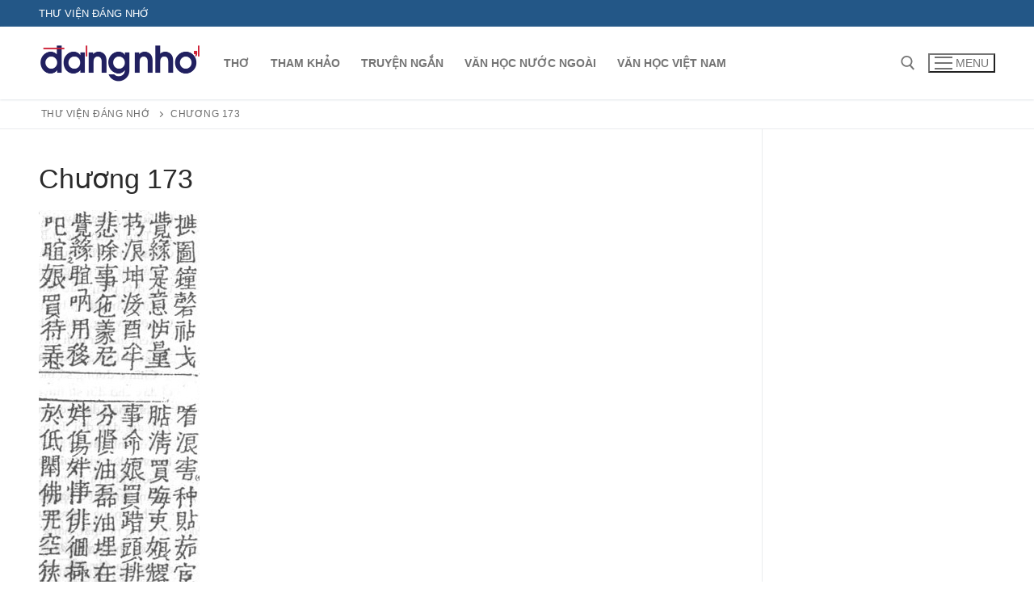

--- FILE ---
content_type: text/html; charset=UTF-8
request_url: https://lib.dangnho.com/sach/truyen-kieu-chu-nom/chuong/chuong-173
body_size: 8409
content:
<!doctype html><html lang="vi"><head><meta charset="UTF-8"><meta name="viewport" content="width=device-width, initial-scale=1, maximum-scale=10.0, user-scalable=yes"><link rel="profile" href="https://gmpg.org/xfn/11"><meta name='robots' content='index, follow, max-image-preview:large, max-snippet:-1, max-video-preview:-1' /><link media="all" href="https://lib.dangnho.com/wp-content/cache/autoptimize/css/autoptimize_1ffc49a21aa86040a5c655bc9078fc08.css" rel="stylesheet"><title>Chương 173 - Thư viện Đáng Nhớ</title><link rel="canonical" href="https://lib.dangnho.com/sach/truyen-kieu-chu-nom/chuong/chuong-173" /><meta property="og:locale" content="vi_VN" /><meta property="og:type" content="article" /><meta property="og:title" content="Chương 173 - Thư viện Đáng Nhớ" /><meta property="og:description" content="2065. Giở đồ chuông khánh xem qua, 2066. Khen rằng: Khéo giống của nhà Hoạn nương. 2067. Giác Duyên thực ý lo lường, 2068. Đêm thanh mới hỏi lại&hellip;" /><meta property="og:url" content="https://lib.dangnho.com/sach/truyen-kieu-chu-nom/chuong/chuong-173" /><meta property="og:site_name" content="Thư viện Đáng Nhớ" /><meta property="article:modified_time" content="2023-07-15T15:23:08+00:00" /><meta property="og:image" content="https://lib.dangnho.com/wp-content/uploads/2023/07/150lvd20652076y1866.jpg" /><meta property="og:image:width" content="199" /><meta property="og:image:height" content="504" /><meta property="og:image:type" content="image/jpeg" /><meta name="twitter:card" content="summary_large_image" /><meta name="twitter:label1" content="Ước tính thời gian đọc" /><meta name="twitter:data1" content="3 phút" /> <script type="application/ld+json" class="yoast-schema-graph">{"@context":"https://schema.org","@graph":[{"@type":"WebPage","@id":"https://lib.dangnho.com/sach/truyen-kieu-chu-nom/chuong/chuong-173","url":"https://lib.dangnho.com/sach/truyen-kieu-chu-nom/chuong/chuong-173","name":"Chương 173 - Thư viện Đáng Nhớ","isPartOf":{"@id":"https://lib.dangnho.com/#website"},"primaryImageOfPage":{"@id":"https://lib.dangnho.com/sach/truyen-kieu-chu-nom/chuong/chuong-173#primaryimage"},"image":{"@id":"https://lib.dangnho.com/sach/truyen-kieu-chu-nom/chuong/chuong-173#primaryimage"},"thumbnailUrl":"https://lib.dangnho.com/wp-content/uploads/2023/07/150lvd20652076y1866.jpg","datePublished":"2023-07-15T15:18:14+00:00","dateModified":"2023-07-15T15:23:08+00:00","breadcrumb":{"@id":"https://lib.dangnho.com/sach/truyen-kieu-chu-nom/chuong/chuong-173#breadcrumb"},"inLanguage":"vi","potentialAction":[{"@type":"ReadAction","target":["https://lib.dangnho.com/sach/truyen-kieu-chu-nom/chuong/chuong-173"]}]},{"@type":"ImageObject","inLanguage":"vi","@id":"https://lib.dangnho.com/sach/truyen-kieu-chu-nom/chuong/chuong-173#primaryimage","url":"https://lib.dangnho.com/wp-content/uploads/2023/07/150lvd20652076y1866.jpg","contentUrl":"https://lib.dangnho.com/wp-content/uploads/2023/07/150lvd20652076y1866.jpg","width":199,"height":504},{"@type":"BreadcrumbList","@id":"https://lib.dangnho.com/sach/truyen-kieu-chu-nom/chuong/chuong-173#breadcrumb","itemListElement":[{"@type":"ListItem","position":1,"name":"Trang chủ","item":"https://lib.dangnho.com/"},{"@type":"ListItem","position":2,"name":"Chương 173"}]},{"@type":"WebSite","@id":"https://lib.dangnho.com/#website","url":"https://lib.dangnho.com/","name":"Thư viện Đáng Nhớ","description":"","publisher":{"@id":"https://lib.dangnho.com/#organization"},"potentialAction":[{"@type":"SearchAction","target":{"@type":"EntryPoint","urlTemplate":"https://lib.dangnho.com/?s={search_term_string}"},"query-input":{"@type":"PropertyValueSpecification","valueRequired":true,"valueName":"search_term_string"}}],"inLanguage":"vi"},{"@type":"Organization","@id":"https://lib.dangnho.com/#organization","name":"Thư viện Đáng Nhớ","url":"https://lib.dangnho.com/","logo":{"@type":"ImageObject","inLanguage":"vi","@id":"https://lib.dangnho.com/#/schema/logo/image/","url":"http://lib.dangnho.com/wp-content/uploads/2020/02/logo-1.png","contentUrl":"http://lib.dangnho.com/wp-content/uploads/2020/02/logo-1.png","width":800,"height":189,"caption":"Thư viện Đáng Nhớ"},"image":{"@id":"https://lib.dangnho.com/#/schema/logo/image/"}}]}</script> <link rel='dns-prefetch' href='//www.googletagmanager.com' /><link rel='dns-prefetch' href='//pagead2.googlesyndication.com' /><link rel="alternate" type="application/rss+xml" title="Dòng thông tin Thư viện Đáng Nhớ &raquo;" href="https://lib.dangnho.com/feed" /><link rel="alternate" title="oNhúng (JSON)" type="application/json+oembed" href="https://lib.dangnho.com/wp-json/oembed/1.0/embed?url=https%3A%2F%2Flib.dangnho.com%2Fsach%2Ftruyen-kieu-chu-nom%2Fchuong%2Fchuong-173" /><link rel="alternate" title="oNhúng (XML)" type="text/xml+oembed" href="https://lib.dangnho.com/wp-json/oembed/1.0/embed?url=https%3A%2F%2Flib.dangnho.com%2Fsach%2Ftruyen-kieu-chu-nom%2Fchuong%2Fchuong-173&#038;format=xml" />  <script type="c50fc70650d75694337f95ed-text/javascript" src="https://www.googletagmanager.com/gtag/js?id=GT-KDDGKDP" id="google_gtagjs-js" async></script> <script type="c50fc70650d75694337f95ed-text/javascript" id="google_gtagjs-js-after">window.dataLayer = window.dataLayer || [];function gtag(){dataLayer.push(arguments);}
gtag("set","linker",{"domains":["lib.dangnho.com"]});
gtag("js", new Date());
gtag("set", "developer_id.dZTNiMT", true);
gtag("config", "GT-KDDGKDP");
//# sourceURL=google_gtagjs-js-after</script> <link rel="https://api.w.org/" href="https://lib.dangnho.com/wp-json/" /><link rel="alternate" title="JSON" type="application/json" href="https://lib.dangnho.com/wp-json/wp/v2/sfwd-lessons/3985" /><link rel="EditURI" type="application/rsd+xml" title="RSD" href="https://lib.dangnho.com/xmlrpc.php?rsd" /><meta name="generator" content="WordPress 6.9" /><link rel='shortlink' href='https://lib.dangnho.com/?p=3985' /><link rel='stylesheet' id='24-css' href='https://lib.dangnho.com/wp-content/cache/autoptimize/css/autoptimize_single_5cd3d7641e881ee592233e4f0750315a.css?v=3942' type="text/css" media='all' /><meta name="generator" content="Site Kit by Google 1.168.0" /><meta name="google-adsense-platform-account" content="ca-host-pub-2644536267352236"><meta name="google-adsense-platform-domain" content="sitekit.withgoogle.com">  <script type="c50fc70650d75694337f95ed-text/javascript" async="async" src="https://pagead2.googlesyndication.com/pagead/js/adsbygoogle.js?client=ca-pub-2020395524734997&amp;host=ca-host-pub-2644536267352236" crossorigin="anonymous"></script> <link rel="icon" href="https://lib.dangnho.com/wp-content/uploads/2020/03/cropped-book-32x32.png" sizes="32x32" /><link rel="icon" href="https://lib.dangnho.com/wp-content/uploads/2020/03/cropped-book-192x192.png" sizes="192x192" /><link rel="apple-touch-icon" href="https://lib.dangnho.com/wp-content/uploads/2020/03/cropped-book-180x180.png" /><meta name="msapplication-TileImage" content="https://lib.dangnho.com/wp-content/uploads/2020/03/cropped-book-270x270.png" /></head><body class="wp-singular sfwd-lessons-template-default single single-sfwd-lessons postid-3985 wp-custom-logo wp-theme-customify content-sidebar main-layout-content-sidebar sidebar_vertical_border site-full-width menu_sidebar_slide_left"><div id="page" class="site box-shadow"> <a class="skip-link screen-reader-text" href="#site-content">Chuyển đến nội dung</a> <a class="close is-size-medium  close-panel close-sidebar-panel" href="#"> <span class="hamburger hamburger--squeeze is-active"> <span class="hamburger-box"> <span class="hamburger-inner"><span class="screen-reader-text">Menu</span></span> </span> </span> <span class="screen-reader-text">Đóng</span> </a><header id="masthead" class="site-header header-v2"><div id="masthead-inner" class="site-header-inner"><div  class="header-top header--row layout-full-contained"  id="cb-row--header-top"  data-row-id="top"  data-show-on="desktop"><div class="header--row-inner header-top-inner dark-mode"><div class="customify-container"><div class="customify-grid  cb-row--desktop hide-on-mobile hide-on-tablet customify-grid-middle"><div class="row-v2 row-v2-top no-center"><div class="col-v2 col-v2-left"><div class="item--inner builder-item--html" data-section="header_html" data-item-id="html" ><div class="builder-header-html-item item--html"><p>Thư Viện Đáng Nhớ</p></div></div></div><div class="col-v2 col-v2-right"><div class="item--inner builder-item--social-icons" data-section="header_social_icons" data-item-id="social-icons" ><ul class="header-social-icons customify-builder-social-icons color-default"></ul></div></div></div></div></div></div></div><div  class="header-main header--row layout-full-contained"  id="cb-row--header-main"  data-row-id="main"  data-show-on="desktop mobile"><div class="header--row-inner header-main-inner light-mode"><div class="customify-container"><div class="customify-grid  cb-row--desktop hide-on-mobile hide-on-tablet customify-grid-middle"><div class="row-v2 row-v2-main no-center"><div class="col-v2 col-v2-left"><div class="item--inner builder-item--logo" data-section="title_tagline" data-item-id="logo" ><div class="site-branding logo-top"> <a href="https://lib.dangnho.com/" class="logo-link" rel="home" itemprop="url"> <img class="site-img-logo" src="https://lib.dangnho.com/wp-content/uploads/2020/02/cropped-logo-1.png" alt="Thư viện Đáng Nhớ"> </a></div></div><div class="item--inner builder-item--primary-menu has_menu" data-section="header_menu_primary" data-item-id="primary-menu" ><nav  id="site-navigation-main-desktop" class="site-navigation primary-menu primary-menu-main nav-menu-desktop primary-menu-desktop style-plain"><ul id="menu-main-menu" class="primary-menu-ul menu nav-menu"><li id="menu-item--main-desktop-643" class="menu-item menu-item-type-taxonomy menu-item-object-ld_course_category menu-item-643"><a href="https://lib.dangnho.com/the-loai-sach/tho"><span class="link-before">Thơ</span></a></li><li id="menu-item--main-desktop-642" class="menu-item menu-item-type-taxonomy menu-item-object-ld_course_category menu-item-642"><a href="https://lib.dangnho.com/the-loai-sach/tham-khao"><span class="link-before">Tham khảo</span></a></li><li id="menu-item--main-desktop-644" class="menu-item menu-item-type-taxonomy menu-item-object-ld_course_category menu-item-644"><a href="https://lib.dangnho.com/the-loai-sach/truyen-ngan"><span class="link-before">Truyện ngắn</span></a></li><li id="menu-item--main-desktop-645" class="menu-item menu-item-type-taxonomy menu-item-object-ld_course_category menu-item-645"><a href="https://lib.dangnho.com/the-loai-sach/van-hoc-nuoc-ngoai"><span class="link-before">Văn học nước ngoài</span></a></li><li id="menu-item--main-desktop-646" class="menu-item menu-item-type-taxonomy menu-item-object-ld_course_category menu-item-646"><a href="https://lib.dangnho.com/the-loai-sach/van-hoc-viet-nam"><span class="link-before">Văn học Việt nam</span></a></li></ul></nav></div></div><div class="col-v2 col-v2-right"><div class="item--inner builder-item--search_icon" data-section="search_icon" data-item-id="search_icon" ><div class="header-search_icon-item item--search_icon"> <a class="search-icon" href="#" aria-label="open search tool"> <span class="ic-search"> <svg aria-hidden="true" focusable="false" role="presentation" xmlns="http://www.w3.org/2000/svg" width="20" height="21" viewBox="0 0 20 21"> <path fill="currentColor" fill-rule="evenodd" d="M12.514 14.906a8.264 8.264 0 0 1-4.322 1.21C3.668 16.116 0 12.513 0 8.07 0 3.626 3.668.023 8.192.023c4.525 0 8.193 3.603 8.193 8.047 0 2.033-.769 3.89-2.035 5.307l4.999 5.552-1.775 1.597-5.06-5.62zm-4.322-.843c3.37 0 6.102-2.684 6.102-5.993 0-3.31-2.732-5.994-6.102-5.994S2.09 4.76 2.09 8.07c0 3.31 2.732 5.993 6.102 5.993z"></path> </svg> </span> <span class="ic-close"> <svg version="1.1" id="Capa_1" xmlns="http://www.w3.org/2000/svg" xmlns:xlink="http://www.w3.org/1999/xlink" x="0px" y="0px" width="612px" height="612px" viewBox="0 0 612 612" fill="currentColor" style="enable-background:new 0 0 612 612;" xml:space="preserve"><g><g id="cross"><g><polygon points="612,36.004 576.521,0.603 306,270.608 35.478,0.603 0,36.004 270.522,306.011 0,575.997 35.478,611.397 306,341.411 576.521,611.397 612,575.997 341.459,306.011 " /></g></g></g><g></g><g></g><g></g><g></g><g></g><g></g><g></g><g></g><g></g><g></g><g></g><g></g><g></g><g></g><g></g></svg> </span> <span class="arrow-down"></span> </a><div class="header-search-modal-wrapper"><form role="search" class="header-search-modal header-search-form" action="https://lib.dangnho.com/"> <label> <span class="screen-reader-text">Tìm kiếm cho:</span> <input type="search" class="search-field" placeholder="Tìm kiếm ..." value="" name="s" title="Tìm kiếm cho:" /> </label> <button type="submit" class="search-submit" aria-label="submit search"> <svg aria-hidden="true" focusable="false" role="presentation" xmlns="http://www.w3.org/2000/svg" width="20" height="21" viewBox="0 0 20 21"> <path fill="currentColor" fill-rule="evenodd" d="M12.514 14.906a8.264 8.264 0 0 1-4.322 1.21C3.668 16.116 0 12.513 0 8.07 0 3.626 3.668.023 8.192.023c4.525 0 8.193 3.603 8.193 8.047 0 2.033-.769 3.89-2.035 5.307l4.999 5.552-1.775 1.597-5.06-5.62zm-4.322-.843c3.37 0 6.102-2.684 6.102-5.993 0-3.31-2.732-5.994-6.102-5.994S2.09 4.76 2.09 8.07c0 3.31 2.732 5.993 6.102 5.993z"></path> </svg> </button></form></div></div></div><div class="item--inner builder-item--nav-icon" data-section="header_menu_icon" data-item-id="nav-icon" > <button type="button" class="menu-mobile-toggle item-button is-size-desktop-medium is-size-tablet-medium is-size-mobile-medium"  aria-label="nav icon"> <span class="hamburger hamburger--squeeze"> <span class="hamburger-box"> <span class="hamburger-inner"></span> </span> </span> <span class="nav-icon--label hide-on-tablet hide-on-mobile">Menu</span></button></div></div></div></div><div class="cb-row--mobile hide-on-desktop customify-grid customify-grid-middle"><div class="row-v2 row-v2-main no-center"><div class="col-v2 col-v2-left"><div class="item--inner builder-item--logo" data-section="title_tagline" data-item-id="logo" ><div class="site-branding logo-top"> <a href="https://lib.dangnho.com/" class="logo-link" rel="home" itemprop="url"> <img class="site-img-logo" src="https://lib.dangnho.com/wp-content/uploads/2020/02/cropped-logo-1.png" alt="Thư viện Đáng Nhớ"> </a></div></div></div><div class="col-v2 col-v2-right"><div class="item--inner builder-item--search_icon" data-section="search_icon" data-item-id="search_icon" ><div class="header-search_icon-item item--search_icon"> <a class="search-icon" href="#" aria-label="open search tool"> <span class="ic-search"> <svg aria-hidden="true" focusable="false" role="presentation" xmlns="http://www.w3.org/2000/svg" width="20" height="21" viewBox="0 0 20 21"> <path fill="currentColor" fill-rule="evenodd" d="M12.514 14.906a8.264 8.264 0 0 1-4.322 1.21C3.668 16.116 0 12.513 0 8.07 0 3.626 3.668.023 8.192.023c4.525 0 8.193 3.603 8.193 8.047 0 2.033-.769 3.89-2.035 5.307l4.999 5.552-1.775 1.597-5.06-5.62zm-4.322-.843c3.37 0 6.102-2.684 6.102-5.993 0-3.31-2.732-5.994-6.102-5.994S2.09 4.76 2.09 8.07c0 3.31 2.732 5.993 6.102 5.993z"></path> </svg> </span> <span class="ic-close"> <svg version="1.1" id="Capa_1" xmlns="http://www.w3.org/2000/svg" xmlns:xlink="http://www.w3.org/1999/xlink" x="0px" y="0px" width="612px" height="612px" viewBox="0 0 612 612" fill="currentColor" style="enable-background:new 0 0 612 612;" xml:space="preserve"><g><g id="cross"><g><polygon points="612,36.004 576.521,0.603 306,270.608 35.478,0.603 0,36.004 270.522,306.011 0,575.997 35.478,611.397 306,341.411 576.521,611.397 612,575.997 341.459,306.011 " /></g></g></g><g></g><g></g><g></g><g></g><g></g><g></g><g></g><g></g><g></g><g></g><g></g><g></g><g></g><g></g><g></g></svg> </span> <span class="arrow-down"></span> </a><div class="header-search-modal-wrapper"><form role="search" class="header-search-modal header-search-form" action="https://lib.dangnho.com/"> <label> <span class="screen-reader-text">Tìm kiếm cho:</span> <input type="search" class="search-field" placeholder="Tìm kiếm ..." value="" name="s" title="Tìm kiếm cho:" /> </label> <button type="submit" class="search-submit" aria-label="submit search"> <svg aria-hidden="true" focusable="false" role="presentation" xmlns="http://www.w3.org/2000/svg" width="20" height="21" viewBox="0 0 20 21"> <path fill="currentColor" fill-rule="evenodd" d="M12.514 14.906a8.264 8.264 0 0 1-4.322 1.21C3.668 16.116 0 12.513 0 8.07 0 3.626 3.668.023 8.192.023c4.525 0 8.193 3.603 8.193 8.047 0 2.033-.769 3.89-2.035 5.307l4.999 5.552-1.775 1.597-5.06-5.62zm-4.322-.843c3.37 0 6.102-2.684 6.102-5.993 0-3.31-2.732-5.994-6.102-5.994S2.09 4.76 2.09 8.07c0 3.31 2.732 5.993 6.102 5.993z"></path> </svg> </button></form></div></div></div><div class="item--inner builder-item--nav-icon" data-section="header_menu_icon" data-item-id="nav-icon" > <button type="button" class="menu-mobile-toggle item-button is-size-desktop-medium is-size-tablet-medium is-size-mobile-medium"  aria-label="nav icon"> <span class="hamburger hamburger--squeeze"> <span class="hamburger-box"> <span class="hamburger-inner"></span> </span> </span> <span class="nav-icon--label hide-on-tablet hide-on-mobile">Menu</span></button></div></div></div></div></div></div></div><div id="header-menu-sidebar" class="header-menu-sidebar menu-sidebar-panel dark-mode"><div id="header-menu-sidebar-bg" class="header-menu-sidebar-bg"><div id="header-menu-sidebar-inner" class="header-menu-sidebar-inner"><div class="builder-item-sidebar mobile-item--html"><div class="item--inner" data-item-id="html" data-section="header_html"><div class="builder-header-html-item item--html"><p>Thư Viện Đáng Nhớ</p></div></div></div><div class="builder-item-sidebar mobile-item--search_box"><div class="item--inner" data-item-id="search_box" data-section="search_box"><div class="header-search_box-item item--search_box"><form role="search" class="header-search-form " action="https://lib.dangnho.com/"><div class="search-form-fields"> <span class="screen-reader-text">Tìm kiếm cho:</span> <input type="search" class="search-field" placeholder="Tìm kiếm ..." value="" name="s" title="Tìm kiếm cho:" /></div> <button type="submit" class="search-submit" aria-label="Submit Search"> <svg aria-hidden="true" focusable="false" role="presentation" xmlns="http://www.w3.org/2000/svg" width="20" height="21" viewBox="0 0 20 21"> <path fill="currentColor" fill-rule="evenodd" d="M12.514 14.906a8.264 8.264 0 0 1-4.322 1.21C3.668 16.116 0 12.513 0 8.07 0 3.626 3.668.023 8.192.023c4.525 0 8.193 3.603 8.193 8.047 0 2.033-.769 3.89-2.035 5.307l4.999 5.552-1.775 1.597-5.06-5.62zm-4.322-.843c3.37 0 6.102-2.684 6.102-5.993 0-3.31-2.732-5.994-6.102-5.994S2.09 4.76 2.09 8.07c0 3.31 2.732 5.993 6.102 5.993z"></path> </svg> </button></form></div></div></div><div class="builder-item-sidebar mobile-item--primary-menu mobile-item--menu "><div class="item--inner" data-item-id="primary-menu" data-section="header_menu_primary"><nav  id="site-navigation-sidebar-mobile" class="site-navigation primary-menu primary-menu-sidebar nav-menu-mobile primary-menu-mobile style-plain"><ul id="menu-main-menu" class="primary-menu-ul menu nav-menu"><li id="menu-item--sidebar-mobile-643" class="menu-item menu-item-type-taxonomy menu-item-object-ld_course_category menu-item-643"><a href="https://lib.dangnho.com/the-loai-sach/tho"><span class="link-before">Thơ</span></a></li><li id="menu-item--sidebar-mobile-642" class="menu-item menu-item-type-taxonomy menu-item-object-ld_course_category menu-item-642"><a href="https://lib.dangnho.com/the-loai-sach/tham-khao"><span class="link-before">Tham khảo</span></a></li><li id="menu-item--sidebar-mobile-644" class="menu-item menu-item-type-taxonomy menu-item-object-ld_course_category menu-item-644"><a href="https://lib.dangnho.com/the-loai-sach/truyen-ngan"><span class="link-before">Truyện ngắn</span></a></li><li id="menu-item--sidebar-mobile-645" class="menu-item menu-item-type-taxonomy menu-item-object-ld_course_category menu-item-645"><a href="https://lib.dangnho.com/the-loai-sach/van-hoc-nuoc-ngoai"><span class="link-before">Văn học nước ngoài</span></a></li><li id="menu-item--sidebar-mobile-646" class="menu-item menu-item-type-taxonomy menu-item-object-ld_course_category menu-item-646"><a href="https://lib.dangnho.com/the-loai-sach/van-hoc-viet-nam"><span class="link-before">Văn học Việt nam</span></a></li></ul></nav></div></div><div class="builder-item-sidebar mobile-item--social-icons"><div class="item--inner" data-item-id="social-icons" data-section="header_social_icons"><ul class="header-social-icons customify-builder-social-icons color-default"></ul></div></div></div></div></div></div></header><div id="page-breadcrumb" class="page-header--item page-breadcrumb breadcrumb--below_titlebar  text-uppercase text-xsmall link-meta"><div class="page-breadcrumb-inner customify-container"><ul class="page-breadcrumb-list"><li class="home"><span><a title="Go to Thư viện Đáng Nhớ." href="https://lib.dangnho.com" class="home"><span>Thư viện Đáng Nhớ</span></a></span></li><li class="post post-sfwd-lessons current-item"><span class="post post-sfwd-lessons current-item">Chương 173</span></li></ul></div></div><div id="site-content" class="site-content"><div class="customify-container"><div class="customify-grid"><main id="main" class="content-area customify-col-9_sm-12"><div class="content-inner"><article id="post-3985" class="entry entry-single post-3985 sfwd-lessons type-sfwd-lessons status-publish has-post-thumbnail hentry"><h1 class="entry-title entry--item h2">Chương 173</h1><div class="entry-content entry--item"><div class="learndash learndash_post_sfwd-lessons user_has_access"  id="learndash_post_3985"><div class="learndash_content"><div><div><img fetchpriority="high" decoding="async" class="alignnone size-full wp-image-3996" src="https://lib.dangnho.com/wp-content/uploads/2023/07/150lvd20652076y1866.jpg" width="199" height="504" srcset="https://lib.dangnho.com/wp-content/uploads/2023/07/150lvd20652076y1866.jpg 199w, https://lib.dangnho.com/wp-content/uploads/2023/07/150lvd20652076y1866-118x300.jpg 118w" sizes="(max-width: 199px) 100vw, 199px" /></div><div class="font-moyen"><span id="line-2065"><span class="linenumber">2065</span>. Giở đồ chuông khánh xem qua,</span><br /> <span id="line-2066"><span class="linenumber">2066</span>. Khen rằng: Khéo giống của nhà <i>Hoạn nương</i>.</span><br /> <span id="line-2067"><span class="linenumber">2067</span>. <i>Giác Duyên</i> thực ý <i>lo lường</i>,</span><br /> <span id="line-2068"><span class="linenumber">2068</span>. Đêm thanh mới hỏi lại nàng trước sau.</span><br /> <span id="line-2069"><span class="linenumber">2069</span>. Nghĩ rằng <i>khôn nỗi giấu mầu</i>,</span><br /> <span id="line-2070"><span class="linenumber">2070</span>. Sự mình nàng mới <i>gót đầu</i> bày ngay:</span><br /> <span id="line-2071"><span class="linenumber">2071</span>. Bây giờ sự đã dường này,</span><br /> <span id="line-2072"><span class="linenumber">2072</span>. Phận hèn dù rủi dù may <i>tại người</i>.</span><br /> <span id="line-2073"><span class="linenumber">2073</span>. Giác Duyên nghe nói <i>rụng rời</i>,</span><br /> <span id="line-2074"><span class="linenumber">2074</span>. Nửa thương nửa sợ <i>bồi hồi</i> chẳng xong.</span><br /> <span id="line-2075"><span class="linenumber">2075</span>. <i>Rỉ tai</i> nàng mới <i>giãi lòng</i>:</span><br /> <span id="line-2076"><span class="linenumber">2076</span>. Ở đây <i>cửa Phật</i> là không hẹp gì.</span></div></div><hr /><p><b>Chú giải</b></p><ul><li>(2066) <b>Hoạn nương</b>: tức Hoạn thư.</li><li>(2067) <b>Giác Duyên</b>: sư trưởng ở Chiêu Ẩn am. Xem chú giải <span class="chugiailink">(2040) Giác Duyên</span>.</li><li>(2067) <b>lo lường</b>: lo ngại và liệu tính.</li><li>(2069) <b>khôn</b>: khó, không dễ. Xem chú giải <span class="chugiailink">(0073) khôn</span>.</li><li>(2069) <b>giấu mầu</b>: mầu = như có phép lạ, huyền bí, thiêng liêng, bí ẩn, kín nhiệm; giấu mầu = giấu kín (<i>Từ điển nguồn gốc tiếng Việt</i>).</li><li>(2070) <b>gót đầu</b>: từ gót chân đến đầu, từ cuối đến đầu. Xem chú giải <span class="chugiailink">(0537) gót đầu</span>. # chữ nôm &#8220;gót&#8221; khắc không đúng nét. Chữ đúng: ⿰<span class="hanlink" data-title="足 túc, tú">足</span><span class="hanlink" data-title="骨 cốt">骨</span> (bộ Túc+cốt).</li><li>(2072) <b>tại người</b>: &#8220;người&#8221; ở đây trỏ vào Giác Duyên. § Cả câu ý nói Kiều bây giờ, hoặc may hoặc rủi, chỉ còn biết trông cậy vào sư trưởng Giác Duyên.</li><li>(2073) <b>rụng rời</b>: đau đớn hoặc sợ hãi quá làm cho có cảm giác như chân tay rớt xuống, người bủn rủn ra. Xem chú giải <span class="chugiailink">(0595) rụng rời</span>.</li><li>(2074) <b>bồi hồi</b>: loay hoay, bứt rứt, không yên. Xem chú giải <span class="chugiailink">(0131) bồi hồi</span>.</li><li>(2075) <b>rỉ tai</b>: nói nhỏ vào tai người khác. § Ở đây sư Giác Duyên nói nhỏ vào tai Kiều. Xem chú giải <span class="chugiailink">(0765) rỉ tai</span>. # chữ nôm khắc là &#8220;rỉ nghe&#8221;. Tạm ghi âm đọc là &#8220;rỉ tai&#8221; theo bản Duy Minh Thị 1872.</li><li>(2075) <b>giãi lòng</b>: bày tỏ điều nghĩ trong lòng. § Khảo dị: cả câu 2075 có bản chép là: &#8220;Rỉ tai mới kể sự lòng&#8221;.</li><li>(2076) <b>cửa Phật</b>: cửa chùa. Xem chú giải <span class="chugiailink">(2061) cửa thiền</span>.</li></ul></div> <br /><p id="learndash_next_prev_link"><a href="https://lib.dangnho.com/sach/truyen-kieu-chu-nom/chuong/chuong-172" class="prev-link" rel="prev"><span class="meta-nav">&larr;</span> Previous Lesson</a></p></div></div></article></div></main></div></div></div><footer class="site-footer" id="site-footer"><div  class="footer-bottom footer--row layout-full-contained"  id="cb-row--footer-bottom"  data-row-id="bottom"  data-show-on="desktop"><div class="footer--row-inner footer-bottom-inner dark-mode"><div class="customify-container"><div class="customify-grid  customify-grid-top"><div class="customify-col-12_md-12_sm-12_xs-12 builder-item builder-first--footer_copyright" data-push-left="_sm-0"><div class="item--inner builder-item--footer_copyright" data-section="footer_copyright" data-item-id="footer_copyright" ><div class="builder-footer-copyright-item footer-copyright"><p>Bản quyền &copy; 2026 Thư viện Đáng Nhớ &#8211; Đáng Nhớ</p></div></div></div></div></div></div></div></footer></div> <script type="speculationrules">{"prefetch":[{"source":"document","where":{"and":[{"href_matches":"/*"},{"not":{"href_matches":["/wp-*.php","/wp-admin/*","/wp-content/uploads/*","/wp-content/*","/wp-content/plugins/*","/wp-content/themes/customify/*","/*\\?(.+)"]}},{"not":{"selector_matches":"a[rel~=\"nofollow\"]"}},{"not":{"selector_matches":".no-prefetch, .no-prefetch a"}}]},"eagerness":"conservative"}]}</script> <script type="c50fc70650d75694337f95ed-text/javascript" id="learndash_template_script_js-js-extra">var sfwd_data = {"json":"{\"ajaxurl\":\"https:\\/\\/lib.dangnho.com\\/wp-admin\\/admin-ajax.php\"}"};
//# sourceURL=learndash_template_script_js-js-extra</script> <script type="c50fc70650d75694337f95ed-text/javascript" id="customify-themejs-js-extra">var Customify_JS = {"is_rtl":"","css_media_queries":{"all":"%s","desktop":"%s","tablet":"@media screen and (max-width: 1024px) { %s }","mobile":"@media screen and (max-width: 568px) { %s }"},"sidebar_menu_no_duplicator":"1"};
//# sourceURL=customify-themejs-js-extra</script> <script id="wp-emoji-settings" type="application/json">{"baseUrl":"https://s.w.org/images/core/emoji/17.0.2/72x72/","ext":".png","svgUrl":"https://s.w.org/images/core/emoji/17.0.2/svg/","svgExt":".svg","source":{"concatemoji":"https://lib.dangnho.com/wp-includes/js/wp-emoji-release.min.js?ver=6.9"}}</script> <script type="c50fc70650d75694337f95ed-module">/*! This file is auto-generated */
const a=JSON.parse(document.getElementById("wp-emoji-settings").textContent),o=(window._wpemojiSettings=a,"wpEmojiSettingsSupports"),s=["flag","emoji"];function i(e){try{var t={supportTests:e,timestamp:(new Date).valueOf()};sessionStorage.setItem(o,JSON.stringify(t))}catch(e){}}function c(e,t,n){e.clearRect(0,0,e.canvas.width,e.canvas.height),e.fillText(t,0,0);t=new Uint32Array(e.getImageData(0,0,e.canvas.width,e.canvas.height).data);e.clearRect(0,0,e.canvas.width,e.canvas.height),e.fillText(n,0,0);const a=new Uint32Array(e.getImageData(0,0,e.canvas.width,e.canvas.height).data);return t.every((e,t)=>e===a[t])}function p(e,t){e.clearRect(0,0,e.canvas.width,e.canvas.height),e.fillText(t,0,0);var n=e.getImageData(16,16,1,1);for(let e=0;e<n.data.length;e++)if(0!==n.data[e])return!1;return!0}function u(e,t,n,a){switch(t){case"flag":return n(e,"\ud83c\udff3\ufe0f\u200d\u26a7\ufe0f","\ud83c\udff3\ufe0f\u200b\u26a7\ufe0f")?!1:!n(e,"\ud83c\udde8\ud83c\uddf6","\ud83c\udde8\u200b\ud83c\uddf6")&&!n(e,"\ud83c\udff4\udb40\udc67\udb40\udc62\udb40\udc65\udb40\udc6e\udb40\udc67\udb40\udc7f","\ud83c\udff4\u200b\udb40\udc67\u200b\udb40\udc62\u200b\udb40\udc65\u200b\udb40\udc6e\u200b\udb40\udc67\u200b\udb40\udc7f");case"emoji":return!a(e,"\ud83e\u1fac8")}return!1}function f(e,t,n,a){let r;const o=(r="undefined"!=typeof WorkerGlobalScope&&self instanceof WorkerGlobalScope?new OffscreenCanvas(300,150):document.createElement("canvas")).getContext("2d",{willReadFrequently:!0}),s=(o.textBaseline="top",o.font="600 32px Arial",{});return e.forEach(e=>{s[e]=t(o,e,n,a)}),s}function r(e){var t=document.createElement("script");t.src=e,t.defer=!0,document.head.appendChild(t)}a.supports={everything:!0,everythingExceptFlag:!0},new Promise(t=>{let n=function(){try{var e=JSON.parse(sessionStorage.getItem(o));if("object"==typeof e&&"number"==typeof e.timestamp&&(new Date).valueOf()<e.timestamp+604800&&"object"==typeof e.supportTests)return e.supportTests}catch(e){}return null}();if(!n){if("undefined"!=typeof Worker&&"undefined"!=typeof OffscreenCanvas&&"undefined"!=typeof URL&&URL.createObjectURL&&"undefined"!=typeof Blob)try{var e="postMessage("+f.toString()+"("+[JSON.stringify(s),u.toString(),c.toString(),p.toString()].join(",")+"));",a=new Blob([e],{type:"text/javascript"});const r=new Worker(URL.createObjectURL(a),{name:"wpTestEmojiSupports"});return void(r.onmessage=e=>{i(n=e.data),r.terminate(),t(n)})}catch(e){}i(n=f(s,u,c,p))}t(n)}).then(e=>{for(const n in e)a.supports[n]=e[n],a.supports.everything=a.supports.everything&&a.supports[n],"flag"!==n&&(a.supports.everythingExceptFlag=a.supports.everythingExceptFlag&&a.supports[n]);var t;a.supports.everythingExceptFlag=a.supports.everythingExceptFlag&&!a.supports.flag,a.supports.everything||((t=a.source||{}).concatemoji?r(t.concatemoji):t.wpemoji&&t.twemoji&&(r(t.twemoji),r(t.wpemoji)))});
//# sourceURL=https://lib.dangnho.com/wp-includes/js/wp-emoji-loader.min.js</script> <script defer src="https://lib.dangnho.com/wp-content/cache/autoptimize/js/autoptimize_d60f49906a3b7e65504375a5d022f030.js" type="c50fc70650d75694337f95ed-text/javascript"></script><script src="/cdn-cgi/scripts/7d0fa10a/cloudflare-static/rocket-loader.min.js" data-cf-settings="c50fc70650d75694337f95ed-|49" defer></script><script>(function(){function c(){var b=a.contentDocument||a.contentWindow.document;if(b){var d=b.createElement('script');d.innerHTML="window.__CF$cv$params={r:'9c5b87966b8318aa',t:'MTc2OTcxOTA2OQ=='};var a=document.createElement('script');a.src='/cdn-cgi/challenge-platform/scripts/jsd/main.js';document.getElementsByTagName('head')[0].appendChild(a);";b.getElementsByTagName('head')[0].appendChild(d)}}if(document.body){var a=document.createElement('iframe');a.height=1;a.width=1;a.style.position='absolute';a.style.top=0;a.style.left=0;a.style.border='none';a.style.visibility='hidden';document.body.appendChild(a);if('loading'!==document.readyState)c();else if(window.addEventListener)document.addEventListener('DOMContentLoaded',c);else{var e=document.onreadystatechange||function(){};document.onreadystatechange=function(b){e(b);'loading'!==document.readyState&&(document.onreadystatechange=e,c())}}}})();</script></body></html>

<!-- Page cached by LiteSpeed Cache 7.7 on 2026-01-29 20:37:51 -->

--- FILE ---
content_type: text/html; charset=utf-8
request_url: https://www.google.com/recaptcha/api2/aframe
body_size: 268
content:
<!DOCTYPE HTML><html><head><meta http-equiv="content-type" content="text/html; charset=UTF-8"></head><body><script nonce="KOFIfiEAXrqTtHLk_TNX2g">/** Anti-fraud and anti-abuse applications only. See google.com/recaptcha */ try{var clients={'sodar':'https://pagead2.googlesyndication.com/pagead/sodar?'};window.addEventListener("message",function(a){try{if(a.source===window.parent){var b=JSON.parse(a.data);var c=clients[b['id']];if(c){var d=document.createElement('img');d.src=c+b['params']+'&rc='+(localStorage.getItem("rc::a")?sessionStorage.getItem("rc::b"):"");window.document.body.appendChild(d);sessionStorage.setItem("rc::e",parseInt(sessionStorage.getItem("rc::e")||0)+1);localStorage.setItem("rc::h",'1769719073806');}}}catch(b){}});window.parent.postMessage("_grecaptcha_ready", "*");}catch(b){}</script></body></html>